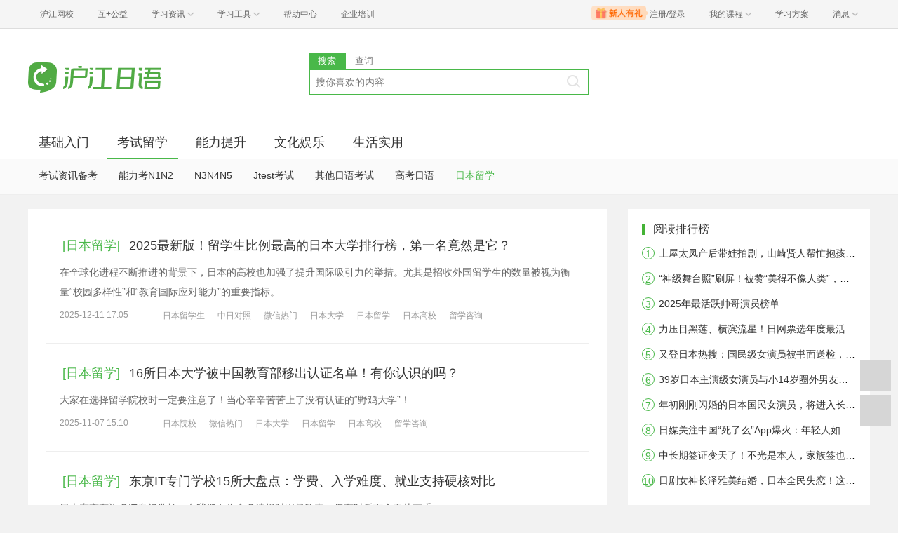

--- FILE ---
content_type: text/html; charset=utf-8
request_url: https://jp.hujiang.com/new/liuxue/
body_size: 8775
content:
<!DOCTYPE html><html lang="zh"><head><meta charset="utf-8"><meta http-equiv="X-Ua-Compatible" content="IE=edge"><meta name="renderer" content="webkit"><script type="text/javascript">!function(e){function r(n){if(o[n])return o[n].exports;var i=o[n]={exports:{},id:n,loaded:!1};return e[n].call(i.exports,i,i.exports,r),i.loaded=!0,i.exports}var o={};return r.m=e,r.c=o,r.p="",r(0)}([function(e,r){!function(e){function r(e){var r,o,n=encodeURIComponent,i=[];for(r in e)o=e[r],Object(o)!==o&&i.push(r+"="+n(void 0==o||null==o?"":o));return i.join("&")}function o(e){var o=s+r(e);setTimeout(function(){var e=new Image(1,1);e.src=o,o=null},0)}var n=e,i=n.document,t=n._gentian,a="";a=/qa|local|dev/.test(i.domain)?"//qagentian-frd.hjapi.com":/yz/.test(i.domain)?"//yzgentian-frd.hjapi.com":"//gentian-frd.hjapi.com";var s=a+"/gentian_error.gif?";e.onerror=function(){var e=arguments[0],r=arguments[1],n=arguments[2],i=arguments[3],a=e.toLowerCase(),s="script error",u={};u=a.indexOf(s)>-1?{message:"Script Error: See Browser Console for Detail",page_url:location.href||"",project:t.project||"",business:t.business||"",request_id:t.request_id||"",page_id:t.page_id||0}:{message:e||"Script Error: See Browser Console for Detail",url:r||"",line:n||"",column:i||"",page_url:location.href||"",project:t.project||"",business:t.business||"",request_id:t.request_id||"",page_id:t.page_id||0},o(u)}}(window)}]);</script><link rel="stylesheet" href="//res.hjfile.cn/pt/jp/app/release/common.60dfebd8.css"><link rel="stylesheet" href="//res.hjfile.cn/lib/hui/footer/0.5.2/footer.css"><title>日本留学_考试留学_沪江日语</title><meta name="Keywords" content="日本留学,考试留学,日语学习网站"><meta name="description" content=""><meta name="mobile-agent" content="format=html5;url=https://m.hujiang.com/jp/fl4076/"><link rel="alternate" type="application/vnd.wap.xhtml+xml" media="handheld" href="https://m.hujiang.com/jp/fl4076/"><link rel="stylesheet" href="//res.hjfile.cn/pt/jp/app/release/list.62c5c2aa.css"></head><body><link href="//res.hjfile.cn/class/header/header.last.css?v=491458" rel="stylesheet" type="text/css" />

<div class="hjc-header">
    <div class="hjc-hd-container">
        <div class="head-container">
            <div class="hjc-hd-left">
                <ul class="head-ul">
                    <li class="hu-li">
                        <a target="_blank" href="//class.hujiang.com/?ch_source=10018032&utr=10018032,38420,788265,27216">
                            <span>沪江网校</span>
                        </a>
                    </li>
                    <li class="hu-li">
                        <a target="_blank" href="http://www.hujia.org/?ch_source=10018032&utr=10018032,38420,788265,27216" rel="nofollow">
                            <span>互+公益</span>
                        </a>
                    </li>
                    <li class="hu-li needborder">
                        <a href="javascript:;">
                            <span>学习资讯</span>
                            <span class="h-icon"></span>
                        </a>
                        <div class="learn-info">
                            <div class="learn-content">
                                <div class="home-con">
                                    <div class="hc-ul">
                                        <div class="hc-li">
                                            <a target="_blank" href="//www.hjenglish.com/?ch_source=10018032&utr=10018032,38420,788265,27216">
                                                <p class="site-pic site-pic-en"></p>
                                                <span>沪江英语</span>
                                            </a>
                                        </div>
                                        <div class="hc-li">
                                            <a target="_blank" href="//jp.hujiang.com/?ch_source=10018032&utr=10018032,38420,788265,27216">
                                                <p class="site-pic site-pic-jp"></p>
                                                <span>沪江日语</span>
                                            </a>
                                        </div>
                                        <div class="hc-li">
                                            <a target="_blank" href="//kr.hujiang.com/?ch_source=10018032&utr=10018032,38420,788265,27216">
                                                <p class="site-pic site-pic-kr"></p>
                                                <span>沪江韩语</span>
                                            </a>
                                        </div>
                                        <div class="hc-li">
                                            <a target="_blank" href="//fr.hujiang.com/?ch_source=10018032&utr=10018032,38420,788265,27216">
                                                <p class="site-pic site-pic-fr"></p>
                                                <span>沪江法语</span>
                                            </a>
                                        </div>
                                        <div class="hc-li">
                                            <a target="_blank" href="//de.hujiang.com/?ch_source=10018032&utr=10018032,38420,788265,27216">
                                                <p class="site-pic site-pic-de"></p>
                                                <span>沪江德语</span>
                                            </a>
                                        </div>
                                        <div class="hc-li">
                                            <a target="_blank" href="//es.hujiang.com/?ch_source=10018032&utr=10018032,38420,788265,27216">
                                                <p class="site-pic site-pic-xi"></p>
                                                <span>沪江西语</span>
                                            </a>
                                        </div>
                                    </div>
                                </div>
                                <div class="line"></div>
                                <div class="bottom-con">
                                    <div class="bc-ul">
                                        <a target="_blank" href="//kaoyan.hjenglish.com/?ch_source=10018032&utr=10018032,38420,788265,27216" class="class-item"><span>沪江考研</span></a>
                                        <a target="_blank" href="//th.hujiang.com/?ch_source=10018032&utr=10018032,38420,788265,27216" class="class-item"><span>沪江泰语</span></a>
                                        <a target="_blank" href="//ru.hujiang.com/?ch_source=10018032&utr=10018032,38420,788265,27216" class="class-item"><span>沪江俄语</span></a>
                                        <a target="_blank" href="//it.hujiang.com/?ch_source=10018032&utr=10018032,38420,788265,27216" class="class-item"><span>沪江意语</span></a>
                                        <a target="_blank" href="//xyz.hujiang.com/?ch_source=10018032&utr=10018032,38420,788265,27216" class="class-item"><span>沪江小语种</span></a>
                                    </div>
                                </div>
                            </div>
                        </div>
                    </li>
                    <li class="hu-li needborder">
                        <a href="javascript:;">
                            <span>学习工具</span>
                            <span class="h-icon"></span>
                        </a>
                        <div class="learn-utils">
                            <ul class="learn-tools">
                                <li><a target="_blank" href="//www.hujiang.com/app/?ch_campaign=tool12945&ch_source=itool_kxcc_0_xmdbtt#hjclass" class="hjclass" rel="nofollow">沪江网校</a></li>
                                <li><a target="_blank" href="//www.hujiang.com/app/?ch_campaign=tool12945&ch_source=itool_kxcc_0_xmdbtt#cichang" class="kaixin" rel="nofollow">开心词场</a></li>
                                <li><a target="_blank" href="//www.hujiang.com/app/?ch_campaign=tool12945&ch_source=itool_kxcc_0_xmdbtt#hjdict" class="xiaodi" rel="nofollow">小D词典</a></li>
                                <li><a target="_blank" href="//www.hujiang.com/app/?ch_campaign=tool12945&ch_source=itool_kxcc_0_xmdbtt#hjtlk" class="tingli" rel="nofollow">听力酷</a></li>
                                <li><a target="_blank" href="//tiku.hujiang.com/" class="hjtiku" rel="nofollow">沪江题库</a></li>
                            </ul>
                        </div>
                    </li>
<li class="hu-li"><a href="https://class.hujiang.com/help" target="_blank" rel="nofollow">帮助中心</a></li>
<li class="hu-li"><a href="https://elearning.hjclass.com/index" target="_blank" rel="nofollow">企业培训</a></li>
                </ul>
            </div>
            <div class="hjc-hd-right">
                <div class="right-con">
                    <ul class="head-ul">
                        <li class="hu-li" style="position: relative;" id="hjLogin">
                            <a class="personalcenter" href="javascript:;">
                                <div class="newgift"></div>
                                <span class="username">注册/登录</span>
                                <span class="h-icon hide"></span>
                            </a>
                            <div class="red-point"></div>
                            <div class="login-operate">
                    
                            </div>
                        </li>
                        <li class="hu-li needborder">
                            <a target="_blank" href="//class.hujiang.com/home/new" rel="nofollow">
                                <span>我的课程</span>
                                <span class="h-icon"></span>
                            </a>
                            <div class="my-class">
                                <div class="class-list">
                                    <a class="baoban" target="_blank" href="//class.hujiang.com/category">您还没有参加班级！马上报班</a>
                                </div>
                            </div>
                        </li>
                        <li class="hu-li">
                            <a target="_blank" href="//plan.hujiang.com/my/solutions" rel="nofollow">
                                <span>学习方案</span>
                            </a>
                        </li>
                        <!--li class="hu-li">
                            <a target="_blank" href="//class.hujiang.com/ec/vip" rel="nofollow">
                                <span>VIP会员</span>
                            </a>
                        </li-->
                        <li class="hu-li headnews needborder">
                            <a href="javascript:;">
                                <span>消息</span>
                                <span class="h-icon"></span>
                            </a>
                            <div class="red-point"></div>
                            <div class="my-message">
                                <div class="message-list">
                                    <a class="mes-tip" style="width:120px;" href="javascript:;">查看消息，请先登录哦</a>
                                </div>
                            </div>
                        </li>
                    </ul>
                </div>
            </div>
        </div>
    </div>
</div>
<script src="//res.hjfile.cn/class/header/header.last.js?v=491458" async="async"></script><input type="hidden" value="" id="currentenv" /><div class="pane pane-clean"><div id="top_banner"></div></div><div class="pane pane-clean bg-white"><div class="module module-top-header layout"><div class="row"><div class="col col-4"><div class="module-logo"><a href="/" target="_blank" title="沪江日语"><img src="//res.hjfile.cn/pt/images/logo2016/logo_jp.png" alt="沪江日语"></a></div></div><div class="col col-4 col-search module-search" id="moduleSearch"><div class="search-tabs clearfix"><a class="search-tabs-item active" href="javascript:;" data-type="search"><span>搜索</span></a> <a class="search-tabs-item" href="//dict.hjenglish.com/jp/" target="_blank" title="查词"><span>查词</span></a></div><div class="search-input"><input class="search-input-text" type="text" placeholder="搜你喜欢的内容"><div class="search-input-keywords clearfix"></div><a class="search-input-btn" href="javascript:;" title=""></a></div><div class="search-danger"><span class="icon">⃠</span> 请输入要查询的内容</div></div></div></div></div><div class="pane bg-white"><div class="module module-list-nav"><div class="nav-tabs layout"><ul class="clearfix module-tabs" data-id="J-module-list-nav" data-event="hover"><li data-id="4010"><a href="/new/c4010/">基础入门</a></li><li data-id="4020"><a href="/new/c4020/">考试留学</a></li><li data-id="4040"><a href="/new/c4040/">能力提升</a></li><li data-id="4070"><a href="/new/c4070/">文化娱乐</a></li><li data-id="4090"><a href="/new/c4090/">生活实用</a></li></ul></div><div class="nav-tab-content" id="J-module-list-nav"><ul class="clearfix layout"><li data-id="4011"><a href="/new/50yintu/">五十音图</a></li><li data-id="4012"><a href="/new/rumen/">日语入门</a></li></ul><ul class="clearfix layout"><li data-id="4021"><a href="/new/kaoshi/">考试资讯备考</a></li><li data-id="4022"><a href="/new/N1N2/">能力考N1N2</a></li><li data-id="4023"><a href="/new/N3N4N5/">N3N4N5</a></li><li data-id="4024"><a href="/new/Jtest/">Jtest考试</a></li><li data-id="4025"><a href="/new/qitakaoshi/">其他日语考试</a></li><li data-id="4026"><a href="/new/gaokaoriyu/">高考日语</a></li><li data-id="4076"><a href="/new/liuxue/">日本留学</a></li></ul><ul class="clearfix layout"><li data-id="4042"><a href="/new/kouyu/">日语口语</a></li><li data-id="4043"><a href="/new/tingli/">日语听力</a></li><li data-id="4044"><a href="/new/cihui/">日语词汇</a></li><li data-id="4045"><a href="/new/yufa/">日语语法</a></li><li data-id="4046"><a href="/new/duxieyi/">读写译</a></li><li data-id="4047"><a href="/new/jingyan/">学习经验谈</a></li></ul><ul class="clearfix layout"><li data-id="4041"><a href="/new/xinwen/">新闻速递</a></li><li data-id="4071"><a href="/new/fengqing/">东瀛风情</a></li><li data-id="4072"><a href="/new/dongman/">动漫日语</a></li><li data-id="4073"><a href="/new/yingshi/">影视日语</a></li><li data-id="4074"><a href="/new/yinyue/">日本音乐</a></li><li data-id="4075"><a href="/new/shishang/">日本时尚</a></li></ul><ul class="clearfix layout"><li data-id="4048"><a href="/new/hjnews/">哇！沪江</a></li><li data-id="4091"><a href="/new/qiye/">走进日企</a></li><li data-id="4092"><a href="/new/shangwukouyu/">商务口语</a></li><li data-id="4093"><a href="/new/shangwuxiezuo/">商务写作</a></li></ul></div></div></div><div id="interestCourse" class="pane bg-white layout"></div><div class="pane layout pane-main"><div class="row"><div class="col col-main-left"><div class="module module-article-content"><ul><li class="article-item"><a href="/new/liuxue/" title="日本留学" class="big-link title-type"><span>[日本留学]</span> </a><a href="/new/p1443873/" target="_blank" class="big-link title-article"><span>2025最新版！留学生比例最高的日本大学排行榜，第一名竟然是它？</span></a><p class="article-content">在全球化进程不断推进的背景下，日本的高校也加强了提升国际吸引力的举措。尤其是招收外国留学生的数量被视为衡量“校园多样性”和“教育国际应对能力”的重要指标。</p><div class="article-message clearfix"><span class="col time">2025-12-11 17:05</span><div class="col article-tags"><a href="/new/tag/日本留学生/" title="日本留学生">日本留学生</a> <a href="/new/tag/中日对照/" title="中日对照">中日对照</a> <a href="/new/tag/微信热门/" title="微信热门">微信热门</a> <a href="/new/tag/日本大学/" title="日本大学">日本大学</a> <a href="/new/tag/日本留学/" title="日本留学">日本留学</a> <a href="/new/tag/日本高校/" title="日本高校">日本高校</a> <a href="/new/tag/留学咨询/" title="留学咨询">留学咨询</a></div></div></li><li class="article-item"><a href="/new/liuxue/" title="日本留学" class="big-link title-type"><span>[日本留学]</span> </a><a href="/new/p1443804/" target="_blank" class="big-link title-article"><span>16所日本大学被中国教育部移出认证名单！有你认识的吗？</span></a><p class="article-content">大家在选择留学院校时一定要注意了！当心辛辛苦苦上了没有认证的“野鸡大学”！</p><div class="article-message clearfix"><span class="col time">2025-11-07 15:10</span><div class="col article-tags"><a href="/new/tag/日本院校/" title="日本院校">日本院校</a> <a href="/new/tag/微信热门/" title="微信热门">微信热门</a> <a href="/new/tag/日本大学/" title="日本大学">日本大学</a> <a href="/new/tag/日本留学/" title="日本留学">日本留学</a> <a href="/new/tag/日本高校/" title="日本高校">日本高校</a> <a href="/new/tag/留学咨询/" title="留学咨询">留学咨询</a></div></div></li><li class="article-item"><a href="/new/liuxue/" title="日本留学" class="big-link title-type"><span>[日本留学]</span> </a><a href="/new/p1443774/" target="_blank" class="big-link title-article"><span>东京IT专门学校15所大盘点：学费、入学难度、就业支持硬核对比</span></a><p class="article-content">日本东京有许多IT专门学校，在我们面临众多选择时固然欣喜，但有时反而会无从下手。</p><div class="article-message clearfix"><span class="col time">2025-10-22 16:05</span><div class="col article-tags"><a href="/new/tag/中日对照/" title="中日对照">中日对照</a> <a href="/new/tag/微信热门/" title="微信热门">微信热门</a> <a href="/new/tag/日本留学/" title="日本留学">日本留学</a> <a href="/new/tag/it行业/" title="it行业">it行业</a> <a href="/new/tag/留学咨询/" title="留学咨询">留学咨询</a> <a href="/new/tag/日本工作/" title="日本工作">日本工作</a></div></div></li><li class="article-item"><a href="/new/liuxue/" title="日本留学" class="big-link title-type"><span>[日本留学]</span> </a><a href="/new/p1443775/" target="_blank" class="big-link title-article"><span>日本经营管理签证新标准正式修订！10月16日施行！</span></a><p class="article-content">定了！16日正式实施！</p><div class="article-message clearfix"><span class="col time">2025-10-14 18:21</span><div class="col article-tags"><a href="/new/tag/日本社会/" title="日本社会">日本社会</a> <a href="/new/tag/日本就业/" title="日本就业">日本就业</a> <a href="/new/tag/日本定居/" title="日本定居">日本定居</a> <a href="/new/tag/中日对照/" title="中日对照">中日对照</a> <a href="/new/tag/社会新闻/" title="社会新闻">社会新闻</a> <a href="/new/tag/微信热门/" title="微信热门">微信热门</a> <a href="/new/tag/日本留学/" title="日本留学">日本留学</a></div></div></li><li class="article-item"><a href="/new/liuxue/" title="日本留学" class="big-link title-type"><span>[日本留学]</span> </a><a href="/new/p1443769/" target="_blank" class="big-link title-article"><span>日本留学重磅新政！5年拿下本科+硕士时代来临！重点大学纷纷落实</span></a><p class="article-content">日本文部科学省决定推行大学本科与修士课程贯通的5年一贯教育制度。最早将在本年度修改大学院设置标准，力争2026年度正式开始实施。将原本本科加修士6年的学年时间缩短一年，旨在增加大学院升学人数，培养国际</p><div class="article-message clearfix"><span class="col time">2025-10-10 12:10</span><div class="col article-tags"><a href="/new/tag/日本社会/" title="日本社会">日本社会</a> <a href="/new/tag/中日对照/" title="中日对照">中日对照</a> <a href="/new/tag/微信热门/" title="微信热门">微信热门</a> <a href="/new/tag/日本留学/" title="日本留学">日本留学</a> <a href="/new/tag/日本高校/" title="日本高校">日本高校</a> <a href="/new/tag/留学咨询/" title="留学咨询">留学咨询</a> <a href="/new/tag/留学方向/" title="留学方向">留学方向</a></div></div></li><li class="article-item"><a href="/new/liuxue/" title="日本留学" class="big-link title-type"><span>[日本留学]</span> </a><a href="/new/p1443747/" target="_blank" class="big-link title-article"><span>日媒报道中国留学生赴日考研热潮！高田马场和新宿成“激战”区！</span></a><p class="article-content">中国籍研究生增加的背景，其实是日本少子化导致本国研究生数量减少。</p><div class="article-message clearfix"><span class="col time">2025-09-29 15:31</span><div class="col article-tags"><a href="/new/tag/日本社会/" title="日本社会">日本社会</a> <a href="/new/tag/中日对照/" title="中日对照">中日对照</a> <a href="/new/tag/社会新闻/" title="社会新闻">社会新闻</a> <a href="/new/tag/微信热门/" title="微信热门">微信热门</a> <a href="/new/tag/日本留学/" title="日本留学">日本留学</a> <a href="/new/tag/日本大学院/" title="日本大学院">日本大学院</a> <a href="/new/tag/留学咨询/" title="留学咨询">留学咨询</a> <a href="/new/tag/留学现状/" title="留学现状">留学现状</a></div></div></li><li class="article-item"><a href="/new/liuxue/" title="日本留学" class="big-link title-type"><span>[日本留学]</span> </a><a href="/new/p1443740/" target="_blank" class="big-link title-article"><span>日本大学院里遍地都是中国人！中国人对硕博学历的追求震惊日本人！</span></a><p class="article-content">“大学院里遍地都是中国人了”——。如今，经常能在日本大学的校园里听到这样的声音。</p><div class="article-message clearfix"><span class="col time">2025-09-17 17:33</span><div class="col article-tags"><a href="/new/tag/日本社会/" title="日本社会">日本社会</a> <a href="/new/tag/中日对照/" title="中日对照">中日对照</a> <a href="/new/tag/微信热门/" title="微信热门">微信热门</a> <a href="/new/tag/日本大学/" title="日本大学">日本大学</a> <a href="/new/tag/日本留学/" title="日本留学">日本留学</a> <a href="/new/tag/留学咨询/" title="留学咨询">留学咨询</a></div></div></li><li class="article-item"><a href="/new/liuxue/" title="日本留学" class="big-link title-type"><span>[日本留学]</span> </a><a href="/new/p1443697/" target="_blank" class="big-link title-article"><span>日本高中生最想上的日本「公立/私立」大学，第一名想都想不到！</span></a><p class="article-content">日本高中生最喜欢的大学是这几所！</p><div class="article-message clearfix"><span class="col time">2025-08-06 17:33</span><div class="col article-tags"><a href="/new/tag/高校排名/" title="高校排名">高校排名</a> <a href="/new/tag/中日对照/" title="中日对照">中日对照</a> <a href="/new/tag/微信热门/" title="微信热门">微信热门</a> <a href="/new/tag/日本留学/" title="日本留学">日本留学</a> <a href="/new/tag/日本高校/" title="日本高校">日本高校</a> <a href="/new/tag/东京大学/" title="东京大学">东京大学</a> <a href="/new/tag/留学咨询/" title="留学咨询">留学咨询</a></div></div></li><li class="article-item"><a href="/new/liuxue/" title="日本留学" class="big-link title-type"><span>[日本留学]</span> </a><a href="/new/p1443682/" target="_blank" class="big-link title-article"><span>日本留学黄金时代！2026年起放宽招生限制，扩招40万留学生</span></a><p class="article-content">日本文部科学省确定将放宽大学招收留学生的数量超额上限。旨在提高目前低于海外主要国家的本科学部留学生比例，促进日本国家发展和教育研究水平的提升。</p><div class="article-message clearfix"><span class="col time">2025-07-30 14:25</span><div class="col article-tags"><a href="/new/tag/日本社会/" title="日本社会">日本社会</a> <a href="/new/tag/中日对照/" title="中日对照">中日对照</a> <a href="/new/tag/微信热门/" title="微信热门">微信热门</a> <a href="/new/tag/日本大学/" title="日本大学">日本大学</a> <a href="/new/tag/日本留学/" title="日本留学">日本留学</a> <a href="/new/tag/留学咨询/" title="留学咨询">留学咨询</a></div></div></li><li class="article-item"><a href="/new/liuxue/" title="日本留学" class="big-link title-type"><span>[日本留学]</span> </a><a href="/new/p1443629/" target="_blank" class="big-link title-article"><span>日本“国立公立大学”的TOP10</span></a><p class="article-content">顶尖学府还是那个顶尖学府</p><div class="article-message clearfix"><span class="col time">2025-07-08 15:18</span><div class="col article-tags"><a href="/new/tag/排行榜/" title="排行榜">排行榜</a> <a href="/new/tag/中日对照/" title="中日对照">中日对照</a> <a href="/new/tag/微信热门/" title="微信热门">微信热门</a> <a href="/new/tag/日本大学/" title="日本大学">日本大学</a> <a href="/new/tag/日本留学/" title="日本留学">日本留学</a> <a href="/new/tag/东京大学/" title="东京大学">东京大学</a> <a href="/new/tag/京都大学/" title="京都大学">京都大学</a> <a href="/new/tag/留学咨询/" title="留学咨询">留学咨询</a> <a href="/new/tag/留学择校/" title="留学择校">留学择校</a></div></div></li></ul></div><div class="module-rendered-pagination"><ul><li class="active"><a data-index="1" href="/new/liuxue/">1</a></li><li class=""><a data-index="2" href="/new/liuxue/page2/">2</a></li><li class=""><a data-index="3" href="/new/liuxue/page3/">3</a></li><li class=""><a data-index="4" href="/new/liuxue/page4/">4</a></li><li class=""><a data-index="5" href="/new/liuxue/page5/">5</a></li></ul></div></div><div class="col col-main-right"><div class="module module-sider-rank"><div class="side-block-head"><h2>阅读排行榜</h2></div><div class="side-block-body"><ul class="list-rank num num-green"><li data-num="1"><a href="/new/p1443912/" target="_blank">土屋太凤产后带娃拍剧，山崎贤人帮忙抱孩子，直言被宝宝治愈了！</a></li><li data-num="2"><a href="/new/p1443916/" target="_blank">“神级舞台照”刷屏！被赞“美得不像人类”，这位现役偶像杀疯了</a></li><li data-num="3"><a href="/new/p1443872/" target="_blank">2025年最活跃帅哥演员榜单</a></li><li data-num="4"><a href="/new/p1443878/" target="_blank">力压目黑莲、横滨流星！日网票选年度最活跃男演员，冠军竟然是他！</a></li><li data-num="5"><a href="/new/p1443915/" target="_blank">又登日本热搜：国民级女演员被书面送检，演艺生涯恐将“全面封杀”？</a></li><li data-num="6"><a href="/new/p1443910/" target="_blank">39岁日本主演级女演员与小14岁圈外男友被曝恋爱中！</a></li><li data-num="7"><a href="/new/p1443909/" target="_blank">年初刚刚闪婚的日本国民女演员，将进入长期休息，开启加拿大生活……</a></li><li data-num="8"><a href="/new/p1443907/" target="_blank">日媒关注中国“死了么”App爆火：年轻人如何应对“孤独死”隐忧？</a></li><li data-num="9"><a href="/new/p1443901/" target="_blank">中长期签证变天了！不光是本人，家族签也要会日语？</a></li><li data-num="10"><a href="/new/p1443896/" target="_blank">日剧女神长泽雅美结婚，日本全民失恋！这股“元旦结婚热”还有谁？</a></li></ul></div></div><div class="module module-sider-hot-recommend hot-dsp"><div class="side-block-head"><h2>热门推荐</h2></div><div class="side-block-body"><!-- DSP 广告 --><!-- 产线  --><div class="dsp_space" id="dspHtml_1189" data-id="1189"></div><div class="dsp_space" id="dspHtml_1190" data-id="1190"></div></div></div></div></div></div><div class="pane layout"><div class="module module-footer-navi"><ul class="footer-img-links clearfix"><li><a target="_blank" href="/zt/chengjichaxun/" title="日语等级考试成绩查询"><div class="cover"><img src="https://n1image.hjfile.cn/mh/2017/07/20/a1054e891d886efc672266e2ee6e1faf.png"></div><span>日语等级考试成绩查询</span></a></li><li><a target="_blank" href="/zt/ryyjbm/" title="日语n1报名"><div class="cover"><img src="https://n1image.hjfile.cn/qa/2020/05/20/14d4a43692959c95a08bc9db1b84d9eb.jpg"></div><span>日语n1报名</span></a></li><li><a target="_blank" href="/zt/ryejbm/" title="日语n2报名"><div class="cover"><img src=""></div><span>日语n2报名</span></a></li><li><a target="_blank" href="/zt/ddrbmsn/" title="日本美少女"><div class="cover"><img src="http://i2.w.hjfile.cn/news/201606/201606216524692936.jpg"></div><span>日本美少女</span></a></li><li><a target="_blank" href="/zt/nvyou/" title="日本女优"><div class="cover"><img src="http://i2.w.hjfile.cn/news/201606/201606216550540361.jpg"></div><span>日本女优</span></a></li><li><a target="_blank" href="/zt/ribenzongyi/" title="日本综艺节目"><div class="cover"><img src="http://i2.w.hjfile.cn/news/201606/201606216431007984.png"></div><span>日本综艺节目</span></a></li><li><a target="_blank" href="/zt/donghuapian/" title="日本动画片大全"><div class="cover"><img src="http://i2.w.hjfile.cn/news/201606/201606216570064247.jpg"></div><span>日本动画片大全</span></a></li></ul><ul class="footer-links clearfix"><li><a href="/zt/" target="_blank" title="专题汇总">专题汇总：</a> <a href="/zt/riyusanjichengjichaxun/" target="_blank" title="日语三级成绩查询">日语三级成绩查询</a> <a href="/zt/riyuerjichengjichaxun/" target="_blank" title="日语二级成绩查询">日语二级成绩查询</a> <a href="/zt/riyuyijichengjichaxun/" target="_blank" title="日语一级成绩查询">日语一级成绩查询</a> <a href="/zt/ryksbmwz/" target="_blank" title="日语考试报名">日语考试报名</a> <a href="/zt/rydjksbm/" target="_blank" title="日语等级考试报名">日语等级考试报名</a> <a href="/zt/rynlksbm/" target="_blank" title="日语能力考试报名">日语能力考试报名</a> <a href="/zt/rydjksbmsj/" target="_blank" title="日语等级考试报名时间">日语等级考试报名时间</a> <a href="/zt/rydjkscjcxsj/" target="_blank" title="日语等级考试成绩查询时间">日语等级考试成绩查询时间</a> <a href="/zt/xxrby/" target="_blank" title="学习日本语">学习日本语</a> <a href="/zt/rynlkbmsj/" target="_blank" title="日语能力考报名时间">日语能力考报名时间</a></li><li><a target="_blank" href="//www.hujiang.com/c/">日语课程：</a> <a target="_blank" href="//www.hujiang.com/c/rblxsjy/">日本留学生就业</a> <a target="_blank" href="//www.hujiang.com/c/rwgqpxb/">日文歌曲排行榜</a> <a target="_blank" href="//www.hujiang.com/c/rwqqgxqm/">日文qq个性签名</a> <a target="_blank" href="//www.hujiang.com/c/htddmrwg/">好听的动漫日文歌</a> <a target="_blank" href="//www.hujiang.com/c/rblxys/">日本留学优势</a> <a target="_blank" href="//www.hujiang.com/c/kadrwg/">可爱的日文歌</a> <a target="_blank" href="//www.hujiang.com/c/zhtdrwg/">最好听的日文歌</a> <a target="_blank" href="//www.hujiang.com/c/riwenqianming/">日文签名</a> <a target="_blank" href="//www.hujiang.com/c/qrblxhbh/">去日本留学好不好</a> <a target="_blank" href="//www.hujiang.com/c/riwenziti/">日文字体</a> <a target="_blank" href="//www.hujiang.com/c/lxszrb/">留学生在日本</a> <a target="_blank" href="//www.hujiang.com/c/htdrwg/">好听的日文歌</a></li><li><a href="/riyuxuexirumen/" target="_blank">日语入门：</a> <a target="_blank" href="/n/s/9966/">标准日本语</a> <a target="_blank" href="/n/s/9962/">日语基本句型</a> <a target="_blank" href="/n/s/9911/">天声人语</a> <a target="_blank" href="/n/s/19553/">动漫歌曲</a> <a target="_blank" href="/n/s/37762/">基础语法从头学</a> <a target="_blank" href="/n/s/30/">大家的日语</a> <a target="_blank" href="/n/s/36/">新编日语</a> <a target="_blank" href="/n/s/9915/">开心词场</a> <a target="_blank" href="/n/s/15603/">秋季日剧</a> <a target="_blank" href="/n/s/5370/">旅游日语</a></li><li><a target="_blank" href="/xuexidaohang/">学习精华：</a> <a target="_blank" href="/riju/">日剧</a> <a target="_blank" href="/biaori/">新版标准日本语</a> <a target="_blank" href="/ribenliuxue/">日本留学</a> <a target="_blank" href="/pinpaikouyu/dongmanriyutkec/">看动漫学日语</a> <a target="_blank" href="/ribendianying/">日本电影大全</a> <a target="_blank" href="/ribenyinyue/">日本音乐</a> <a target="_blank" href="/riyutingli/">日语听力练习</a> <a target="_blank" href="/nenglikaon1/">日语一级答案</a> <a target="_blank" href="/nhk/">NHK新闻</a> <a target="_blank" href="/nenglikaon2/">日语二级答案</a> <a target="_blank" href="/businessjp/">商务日语</a> <a target="_blank" href="/ribenliaoli/">日本料理</a> <a target="_blank" href="/rijushoushilv/">日剧收视率</a> <a target="_blank" href="/riyucihui/">日语词汇</a> <a target="_blank" href="/pinpaikouyu/">日语口语学习</a></li></ul></div></div><div class="pane"><div id="bottomAd"></div></div><div class="pane pane-clean"><div id="footer-ft"></div></div><script>/**
     * 变量申明
     * 错误全局监听
     * 第三方公用
     * 业务
     */
    this.CUR_DATA = {
        cateId: 4076,
        parentId: 4020,
        pageType: 'cate',
        wxCategoryId: 158
    };</script><div id="bottomBar"></div><script src="//pass.hujiang.com/static/js/biz/hjpassport-async.js"></script><script src="//res.hjfile.cn/js/lib/jq/1.8.3/jquery.min.js"></script><script src="//res.hjfile.cn/lib/hui/footer/0.5.2/footer.js"></script><script src="//trackcommon.hujiang.com/analytics/site/site_jp.js?v=20171113"></script><script src="//res.hjfile.cn/pt/jp/app/release/common.4352d091.js"></script><script src="//res.hjfile.cn/pt/jp/app/release/list.f07381bf.js"></script><script async="async" src="//res.hjfile.cn/lib/uzhi/uzt.load.min.js"></script><script async="async" src="//common.hjfile.cn/analytics/baidu2/baidu_tongji.js?v=20181219"></script></body></html>

--- FILE ---
content_type: application/x-javascript
request_url: https://res.hjfile.cn/pt/jp/app/release/list.f07381bf.js
body_size: 5681
content:
!function(e){function t(n){if(i[n])return i[n].exports;var o=i[n]={i:n,l:!1,exports:{}};return e[n].call(o.exports,o,o.exports,t),o.l=!0,o.exports}var i={};t.m=e,t.c=i,t.i=function(e){return e},t.d=function(e,i,n){t.o(e,i)||Object.defineProperty(e,i,{configurable:!1,enumerable:!0,get:n})},t.n=function(e){var i=e&&e.__esModule?function(){return e.default}:function(){return e};return t.d(i,"a",i),i},t.o=function(e,t){return Object.prototype.hasOwnProperty.call(e,t)},t.p="",t(t.s=171)}({10:function(e,t,i){"use strict";var n={en:246,jp:247,kr:248,fr:249,de:250,es:251,ru:252,th:255,it:254};e.exports=function(e,t){return{id:n[e],cid:t||"detailQQGroup",size:"134,190"}}},11:function(e,t,i){"use strict";var n={en:237,jp:238,kr:239,fr:240,de:241,es:242,ru:243,th:245,it:244};e.exports=function(e,t){return{id:n[e],cid:t||"detailRightNav"}}},12:function(e,t,i){"use strict";var n={en:258,jp:259,kr:260};e.exports=function(e,t){return{id:n[e],cid:t||"indexClass",size:"242,162"}}},13:function(e,t,i){"use strict";var n={en:253,jp:256,kr:257};e.exports=function(e,t){return{id:n[e],cid:t||"indexClassText",size:"234,117"}}},14:function(e,t,i){"use strict";var n={en:204,jp:205,kr:206,fr:207,de:208,es:209,ru:210,th:212,it:211,ye:300,xx:301,zx:302,gk:303,other:323};e.exports=function(e,t){return{id:n[e],cid:t||"mWelcome"}}},15:function(e,t,i){"use strict";var n={en:65,jp:66,kr:67,fr:68,de:69,es:70,ru:71,th:72,it:73,yuer:74,xiaoxue:75,zhongxue:76,gaokao:77,liuxue:78,kaoyan:79};e.exports=function(e,t){return{id:n[e],cid:t||"passport"}}},16:function(e,t,i){"use strict";var n={en:185,jp:186,kr:187,fr:188,de:189,es:190,ru:191,th:193,it:192,yuer:289,xiaoxue:290,zhongxue:291,gaokao:292};e.exports=function(e,t){return{id:n[e],cid:t||"regModule"}}},162:function(e,t){},17:function(e,t,i){"use strict";var n={en:5,jp:10,kr:12,fr:14,de:15,es:16,ru:17,th:18,it:19,yuer:20,xiaoxue:21,zhongxue:22,gaokao:23,liuxue:24,kaoyan:25};e.exports=function(e,t){return{id:n[e],cid:t||"detailTopBanner",clodeviate:30}}},171:function(e,t,i){e.exports=i(75)},18:function(e,t,i){"use strict";var n={en:4,jp:9,kr:11,fr:13,de:15,es:16,ru:17,th:18,it:19,yuer:20,xiaoxue:21,zhongxue:22,gaokao:23,liuxue:24,kaoyan:25};e.exports=function(e,t){return{id:n[e],cid:t||"indexTopBanner"}}},3:function(e,t,i){"use strict";var n=window.jQuery,o={selector:"#moduleSearch"},s={init:function(e){n.extend(o,e),this.create(),this.bind()},create:function(){this.$search=n(o.selector).find("input"),this.$keywords=n(o.selector).find(".search-input-keywords"),this.$searchBtn=n(o.selector).find(".search-input-btn"),this.$danger=n(o.selector).find(".search-danger")},bind:function(){var e=this;this.$searchBtn&&this.$searchBtn.on("click",function(){e.doSearch()}),this.$search&&this.$search.on("focus keydown",function(){e.$keywords&&e.$keywords.hide(),e.$danger&&e.$danger.hide()}).on("keyup",function(t){13===t.keyCode&&e.doSearch()}).on("blur",function(){!n(this).val().trim()&&e.$keywords.show()})},doSearch:function(){var e=encodeURIComponent(this.$search.val().trim()),t="";e?(t=o.lang?"en"===o.lang?"//www.hjenglish.com/n/search/"+e:"//"+o.lang+".hujiang.com/n/search/"+e:"/n/search/"+e,window.open(t,"_blank"),this.$search.val("")):this.$danger&&this.$danger.show()}};e.exports=s},30:function(e,t,i){"use strict";i(50);var n=window.jQuery,o={defaultOptions:{container:"",source:"",traceName:""},init:function(e){var t=this;if(t.options=n.extend({},t.defaultOptions,e),t.options.container&&(t.$container=n(t.options.container),t.$container.length)){if(void 0===t.options.categoryId)return void t.$container.remove();t.env=t.getEnv(),t.request({categoryId:t.options.categoryId},function(e){t.render(e)})}},getEnv:function(e){var t="";return!e&&(e=window.location.host),e.includes("local")||e.includes("127")||e.includes("qa")?t="qa":e.includes("yz")&&(t="yz"),t},getCookie:function(e){for(var t=document.cookie.split("; "),i=0;i<t.length;i++){var n=t[i].split("=");if(n[0]===e)return unescape(n[1])}},request:function(e,t){var i=this,o=i.getCookie("HJ_UID");n.ajax({type:"GET",url:"//class.hujiang.com/searchapi/v3/courses?t=2&s=1",data:{a:!1,c:e.categoryId,p:1,ps:6,uid:o},dataType:"json",success:function(e){e&&0===e.status&&t&&t(e.data)},error:function(e){i.$container.remove()}})},render:function(e){var t=e.coursesInfo,i="";t.forEach(function(e){var t=this.getEnvLink("class.hujiang.com","/"+e.classId+"/intro"),n=['<div class="sp-course-item" data-cid="'+e.classId+'">','<a target="_blank" href="'+t+'">','<img src="'+e.coverUrl+'" style="width: 168px;height: 112px; ">',"</a>",'<a target="_blank" class="sp-course-title" href="'+t+'">'+e.courseTitle+"</a>",'<div class="sp-course-info">',e.score?'<span class="course-score">'+e.score+"%好评</span>":"",'<a target="_blank" href="'+t+'">免费试听</a>',"</div>","</div>"].join("");i+=n});var n=this.getEnvLink("class.hujiang.com","/category/"+this.options.categoryId),o=['<div class="sp-course-module">','<div class="sp-course-head">','<div class="sp-head-title">你感兴趣的课程</div>','<a class="sp-more" target="_blank" href="'+n+'">更多>></a>',"</div>",'<div class="sp-course-body">',i,"</div>","</div>"].join("");this.$container.html(o),this.options.traceName&&this.bind()},getEnvLink:function(e,t){var i,n=this.options.source;return i=n?t&&t.indexOf("?")>-1?t+"&"+n:t+"?"+n:t,"//"+this.env+e+i},sendEvent:function(e,t){window.ht&&window.ht.sendCustomEvent(e,t),this.env},bind:function(){var e=this;e.$container.on("click","a",function(t){var i=n(t.target).parents(".sp-course-item").data("cid"),o=i?{classid:i}:{type:"more"};e.sendEvent(e.options.traceName,o)})}};e.exports=o},31:function(e,t,i){"use strict";i(51);var n={container:"body",elems:["wechat","share","feedback","totop"]},o={init:function(e){this.settings=$.extend({},n,e),this.$container=$(this.settings.container),this.$el=$('<div class="float-toolsets"><ul></ul></div>'),this.right=e.right||10,this.bottom=e.bottom||100,this.elemHeight=44,this._modules={},this.create(e)},create:function(e){for(var t=0,n=this.settings.elems.length,o=0;t<n;t++){var s=this.settings.elems[t];this._modules[s]=i(32)("./"+s+"/index"),this._modules[s].init(e),this.$el.find("ul").append(this._modules[s].$el),o+=this.elemHeight+5}this.$el.appendTo(this.$container),this.$el.css({height:o,right:this.right,bottom:this.bottom,opacity:1})}};e.exports=o},32:function(e,t,i){function n(e){return i(o(e))}function o(e){var t=s[e];if(!(t+1))throw new Error("Cannot find module '"+e+"'.");return t}var s={"./feedback/index":33,"./qq/index":34,"./share/index":35,"./totop/index":36,"./wechat/index":37};n.keys=function(){return Object.keys(s)},n.resolve=o,e.exports=n,n.id=32},33:function(e,t,i){"use strict";i(52);var n={init:function(){this.$el=$('<li class="elem tool-feedback"><a class="tool-icon" href="http://st.hujiang.com/topic/162198282104/" target="_blank"></a></li>'),this.bind()},bind:function(){this.$el.on("mouseover",function(){$(this).addClass("hover")}).on("mouseout",function(){$(this).removeClass("hover")})}};e.exports=n},34:function(e,t,i){"use strict";i(53);var n={init:function(e){var t=e.qqNumber||"";this.$el=$('<li class="elem tool-qq"><a href="http://wpa.b.qq.com/cgi/wpa.php?ln=2&uin='+t+'" target="_blank" class="tool-icon"></a></li>'),this.bind()},bind:function(){this.$el.on("mouseover",function(){$(this).addClass("hover")}).on("mouseout",function(){$(this).removeClass("hover")})}};e.exports=n},35:function(e,t,i){"use strict";i(54);var n={qzone:"http://sns.qzone.qq.com/cgi-bin/qzshare/cgi_qzshare_onekey",weibo:"http://service.weibo.com/share/share.php",wechat:"",douban:"http://www.douban.com/share/service"},o={title:"",desc:"",url:"",pic:""},s={init:function(e){this.$el=$('<li class="elem tool-share"><a href="javascript:;" class="tool-icon"></a></li>'),o.url=e&&e.site||location.href,this.render(),this.bind()},render:function(){var e='<div class="share-container"><div class="share-inner">',t=this.getShareParams();for(var i in n){var o=$.trim(n[i]),s=o?o+"?"+t:"javascript:;";e+='<a class="share-'+i+'" href="'+s+'" '+("javascript:;"===s?"":'target="_blank"')+">"}e+="</div></div>",this.$el.append(e)},bind:function(){var e=this,t=e.isSupportTransition();this.$el.on("mouseenter",function(){e.$el.data("leaveTimer")&&clearTimeout(e.$el.data("leaveTimer")),e.$el.data("enterTimer",setTimeout(function(){e.$el.addClass("hover"),t?e.$el.addClass("hover-share"):e.$el.is(".tool-share")&&e.$el.find(".share-container").animate({left:"-210",width:200,opacity:1},100)},200))}).on("mouseleave",function(){e.$el.data("leaveTimer",setTimeout(function(){e.$el.removeClass("hover"),e.$el.find(".share-container").fadeOut(100,function(){var i=$(this);t?(e.$el.removeClass("hover-share"),i.show()):i.css({left:0,width:0}).show()})},200))}).find(".share-container").on("mouseenter",function(){e.$el.data("leaveTimer")&&clearTimeout(e.$el.data("leaveTimer"))}).on("click",".share-wechat",function(){e.renderQrcode()})},getShareParams:function(){var e=[],t=$("[name=description], [name=Description]").length?$("[name=description], [name=Description]").eq(0):null;o.title=document.title,o.summary=t?t.attr("content"):"";for(var i in o){var n=i+"="+o[i];e.push(n)}return e.join("&")},renderQrcode:function(){var e=$(".share-qrcode-popup"),t=this.isSupportCanvas()?"canvas":"table",i=this;this.showMark(),e.length&&e.is(":hidden")?e.show():(e=$('<div class="share-qrcode-popup"><div class="qrcode-header">分享到微信朋友圈<span class="qrcode-close"></span></div><div class="qrcode-content"></div><div class="qrcode-footer">打开微信，点击底部的“发现”，<br>使用“扫一扫”即可将网页分享至朋友圈。</div></div>').appendTo($("body")),e.on("click",".qrcode-close",function(){i.closeQrcode()}),"function"==typeof $.fn.qrcode?e.find(".qrcode-content").qrcode({render:t,width:198,height:198,ecLevel:"H",text:o.url}):$.getScript("https://res.hjfile.cn/lib/jqp/jqp/qrcode/qrcode.min.js",function(){e.find(".qrcode-content").qrcode({render:t,width:198,height:198,ecLevel:"H",text:o.url}).end().fadeIn()}))},showMark:function(){var e=this;$(".fullmark").length&&$(".fullmark").is(":hidden")?$(".fullmark").show():($("body").append('<div class="fullmark"></div>'),$(".fullmark").click(function(){e.closeQrcode()}))},closeQrcode:function(){$(".share-qrcode-popup, .fullmark").hide()},isSupportTransition:function(){return function(){var e,t=document.createElement("div").style,i=["webkitTransition","MozTransition","OTransition","transition"],n=i.length;for(e=0;e<n;e++)if(void 0!==t[i[e]])return i[e];return!1}()},isSupportCanvas:function(){return!!document.createElement("canvas").getContext}};e.exports=s},36:function(e,t,i){"use strict";i(55);var n={init:function(){this.$el=$('<li class="elem tool-totop"><a href="javascript:;" class="tool-icon"></a></li>'),this.bind()},bind:function(){var e=this;$(window).on("scroll",function(){$(window).scrollTop()>100?e.$el.fadeIn(300):e.$el.fadeOut(300)}),this.$el.on("click",function(){$("html, body").animate({scrollTop:0})}).on("mouseover",function(){$(this).addClass("hover")}).on("mouseout",function(){$(this).removeClass("hover")})}};e.exports=n},37:function(e,t,i){"use strict";i(56);var n={en:"https://i2.w.hjfile.cn/doc/201512/41f2da2031a140eca50a96fd6df441e5.jpg",de:"https://i2.w.hjfile.cn/doc/201512/f971e3df-ae63-49df-b111-8931537fb884_00.jpg",ru:"https://i2.w.hjfile.cn/doc/201512/f971e3df-ae63-49df-b111-8931537fb884_01.jpg",fr:"https://i2.w.hjfile.cn/doc/201512/f971e3df-ae63-49df-b111-8931537fb884_02.jpg",kr:"https://i2.w.hjfile.cn/doc/201512/f971e3df-ae63-49df-b111-8931537fb884_03.jpg",jp:"https://i2.w.hjfile.cn/doc/201512/f971e3df-ae63-49df-b111-8931537fb884_04.jpg",th:"https://i2.w.hjfile.cn/doc/201512/f971e3df-ae63-49df-b111-8931537fb884_05.jpg",es:"https://i2.w.hjfile.cn/doc/201512/f971e3df-ae63-49df-b111-8931537fb884_06.jpg",it:"https://i2.w.hjfile.cn/doc/201512/f971e3df-ae63-49df-b111-8931537fb884_07.jpg",xiaoxue:"https://i2.w.hjfile.cn/doc/201512/f971e3df-ae63-49df-b111-8931537fb884_08.jpg",yuer:"https://i2.w.hjfile.cn/doc/201512/f971e3df-ae63-49df-b111-8931537fb884_09.jpg",zhongxue:"https://i2.w.hjfile.cn/doc/201512/f971e3df-ae63-49df-b111-8931537fb884_10.jpg"},o={init:function(e){this.lang=e&&e.lang||window.getLangs&&window.getLangs()||null,this.$el="",this.qrcodeImage=this.lang&&this.lang in n?n[this.lang]:e.qrcodeImage,this.qrcodeImage&&(this.create(),this.bind())},create:function(){this.$el=$('<li class="elem tool-wechat"><a href="javascript:;" class="tool-icon"></a></li>'),this.$container=$('<div class="qrcode-wrap"><img src="'+this.qrcodeImage+'"></div>'),this.$el.append(this.$container)},bind:function(){this.$el.on("mouseover",function(){var e=$(this);e.data("leaveTimer")&&clearTimeout(e.data("leaveTimer")),e.data("enterTimer",setTimeout(function(){e.addClass("hover")},200))}).on("mouseleave",function(){var e=$(this);e.data("leaveTimer",setTimeout(function(){e.removeClass("hover")},200))})},show:function(){},hide:function(){}};e.exports=o},38:function(e,t,i){"use strict";e.exports.showOrHideDsp=function(){window.$(".dsp_space").each(function(){var e=window.$(this).data("id");(window._Uzt_Slots=window._Uzt_Slots||[]).push({id:e,cid:"dspHtml_"+e})}),setTimeout(function(){var e=window.$(".dsp_space"),t=0,i=void 0;e.each(function(){i=window.$(this),i.contents().height()>80&&t++}),t>0&&(1===t&&i.css("margin-bottom","0"),window.$(".module-sider-hot-recommend.hot-dsp").show())},2500)}},4:function(e,t,i){"use strict";var n=window.jQuery;window._Uzt_Slots=window._Uzt_Slots||[];var o=i(15),s=i(12),r=i(13),a=i(5),c=i(7),d=i(8),u=i(9),l=i(10),h=i(11),f=i(14),p=i(16),v=i(17),m=i(18),g=i(6),w={passport:o,indexClass:s,indexClassText:r,bottomBar:a,detailClassEnter:c,detailClassRec:d,detailGuessLike:u,detailQQGroup:l,detailRightNav:h,mWelcome:f,regModule:p,detailTopBanner:v,indexTopBanner:m,detailRightBeiBei:g},$={init:function(e){return this.option=e,!(!this.option||!this.option.type)&&((!n.isArray(this.option.type)||0!==this.option.type.length)&&void this.configUzt())},configUzt:function(){var e,t=this.option.type||"",i=this.option.lang||"en",o=this.option.selector||"";if(n.isArray(t))for(var s=0;s<t.length;s++)e=w[t[s]](i),e.type=t[s],this.invokeConfig(e);else e=w[t](i,o),e.type=t,this.invokeConfig(e)},invokeConfig:function(e){"detailTopBanner"!==e.type&&"indexTopBanner"!==e.type||(window._priorityID=e.id),"bottomBar"===e.type&&(e.priority="undefined"!=typeof _priorityID?window._priorityID:0),window._Uzt_Slots.push(e)}};window.uzt=$,e.exports=$},5:function(e,t,i){"use strict";var n={en:50,jp:51,kr:52,fr:53,de:54,es:55,ru:56,th:57,it:58,yuer:59,xiaoxue:60,zhongxue:61,gaokao:62,liuxue:63,kaoyan:64};e.exports=function(e,t){return{id:n[e],cid:t||"bottomBar"}}},50:function(e,t){},51:function(e,t){},52:function(e,t){},53:function(e,t){},54:function(e,t){},55:function(e,t){},56:function(e,t){},6:function(e,t,i){"use strict";var n={en:554,jp:555,kr:556};e.exports=function(e,t){return{id:n[e],cid:t||"detailRightBeiBei",size:"280,80"}}},7:function(e,t,i){"use strict";var n={fr:213,de:217,es:218,ru:219,th:221,it:220,yuer:305,xiaoxue:306,zhongxue:307,gaokao:308};e.exports=function(e,t){return{id:n[e],cid:t||"detailClassEnter",size:"280,250"}}},75:function(e,t,i){"use strict";function n(e){return e&&e.__esModule?e:{default:e}}i(162);var o=i(4),s=n(o),r=i(3),a=n(r),c=i(31),d=n(c),u=i(38),l=i(30),h=n(l);({init:function(){a.default.init(),this.initUzt(),this.initSideBar(),this.initNavStatus(),this.initInterestCourse()},initUzt:function(){s.default.init({lang:"jp",type:["passport","bottomBar"]}),(0,u.showOrHideDsp)()},initSideBar:function(){d.default.init({lang:"jp",container:$("body"),site:window.location.href,elems:["wechat","share","feedback","totop"],right:10,bottom:10})},initNavStatus:function(){var e=window.CUR_DATA.parentId||window.CUR_DATA.cateId,t=window.CUR_DATA.cateId,i=$("#J-module-list-nav"),n=$(".module-list-nav").find('[data-id="'+e+'"]').index();n=n<0?0:n,i.children().eq(n).find('[data-id="'+t+'"]').addClass("active"),$(".nav-tabs ul").data("tab").tab(n)},initInterestCourse:function(){var e=window.CUR_DATA.pageType,t=void 0,i=void 0;if("list"===e)t="jppdsy_tlclass",i=10;else{var n=window.CUR_DATA.wxCategoryId;i=n<0?void 0:n,t="jppdlby_tlclass"}h.default.init({container:"#interestCourse",source:"ch_source=10019976&utr=10019976",traceName:t,categoryId:i})}}).init()},8:function(e,t,i){"use strict";var n={en:195,jp:196,kr:197,fr:198,de:199,es:200,ru:201,th:203,it:202,yuer:293,xiaoxue:294,zhongxue:295,gaokao:296};e.exports=function(e,t){return{id:n[e],cid:t||"detailClassRec",size:"800,180"}}},9:function(e,t,i){"use strict";var n={en:280,jp:281,kr:282,fr:283,de:284,es:285,ru:286,th:288,it:287};e.exports=function(e,t){return{id:n[e],cid:t||"detailGuessLike"}}}});